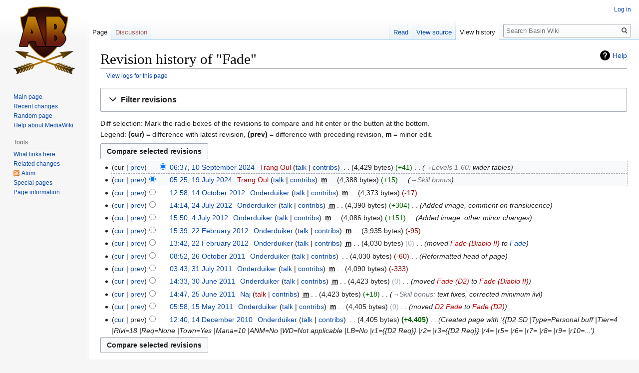

--- FILE ---
content_type: text/html; charset=UTF-8
request_url: https://www.theamazonbasin.com/wiki/index.php?title=Fade&action=history
body_size: 6914
content:

<!DOCTYPE html>
<html class="client-nojs" lang="en" dir="ltr">
<head>
<meta charset="UTF-8"/>
<title>Revision history of "Fade" - Basin Wiki</title>
<script>document.documentElement.className="client-js";RLCONF={"wgBreakFrames":!1,"wgSeparatorTransformTable":["",""],"wgDigitTransformTable":["",""],"wgDefaultDateFormat":"dmy","wgMonthNames":["","January","February","March","April","May","June","July","August","September","October","November","December"],"wgRequestId":"2b8d0565fe513734e36f128e","wgCSPNonce":!1,"wgCanonicalNamespace":"","wgCanonicalSpecialPageName":!1,"wgNamespaceNumber":0,"wgPageName":"Fade","wgTitle":"Fade","wgCurRevisionId":67201,"wgRevisionId":0,"wgArticleId":7605,"wgIsArticle":!1,"wgIsRedirect":!1,"wgAction":"history","wgUserName":null,"wgUserGroups":["*"],"wgCategories":[],"wgPageContentLanguage":"en","wgPageContentModel":"wikitext","wgRelevantPageName":"Fade","wgRelevantArticleId":7605,"wgIsProbablyEditable":!1,"wgRelevantPageIsProbablyEditable":!1,"wgRestrictionEdit":[],"wgRestrictionMove":[]};RLSTATE={"site.styles":"ready","noscript":"ready","user.styles":"ready","user":"ready","user.options":
"loading","mediawiki.interface.helpers.styles":"ready","mediawiki.action.history.styles":"ready","mediawiki.special.changeslist":"ready","mediawiki.helplink":"ready","oojs-ui-core.styles":"ready","oojs-ui.styles.indicators":"ready","mediawiki.widgets.styles":"ready","oojs-ui-core.icons":"ready","mediawiki.htmlform.ooui.styles":"ready","mediawiki.htmlform.styles":"ready","mediawiki.widgets.DateInputWidget.styles":"ready","skins.vector.styles.legacy":"ready","jquery.makeCollapsible.styles":"ready","mediawiki.ui.button":"ready","mediawiki.feedlink":"ready"};RLPAGEMODULES=["mediawiki.action.history","mediawiki.htmlform","mediawiki.htmlform.ooui","mediawiki.widgets.DateInputWidget","site","mediawiki.page.startup","mediawiki.page.ready","jquery.makeCollapsible","skins.vector.legacy.js"];</script>
<script>(RLQ=window.RLQ||[]).push(function(){mw.loader.implement("user.options@1hzgi",function($,jQuery,require,module){/*@nomin*/mw.user.tokens.set({"patrolToken":"+\\","watchToken":"+\\","csrfToken":"+\\"});
});});</script>
<link rel="stylesheet" href="/wiki/load.php?lang=en&amp;modules=jquery.makeCollapsible.styles%7Cmediawiki.action.history.styles%7Cmediawiki.feedlink%2Chelplink%7Cmediawiki.htmlform.ooui.styles%7Cmediawiki.htmlform.styles%7Cmediawiki.interface.helpers.styles%7Cmediawiki.special.changeslist%7Cmediawiki.ui.button%7Cmediawiki.widgets.DateInputWidget.styles%7Cmediawiki.widgets.styles%7Coojs-ui-core.icons%2Cstyles%7Coojs-ui.styles.indicators%7Cskins.vector.styles.legacy&amp;only=styles&amp;skin=vector"/>
<script async="" src="/wiki/load.php?lang=en&amp;modules=startup&amp;only=scripts&amp;raw=1&amp;skin=vector"></script>
<meta name="ResourceLoaderDynamicStyles" content=""/>
<link rel="stylesheet" href="/wiki/load.php?lang=en&amp;modules=site.styles&amp;only=styles&amp;skin=vector"/>
<meta name="generator" content="MediaWiki 1.35.10"/>
<meta name="robots" content="noindex,nofollow"/>
<link rel="shortcut icon" href="/favicon.ico"/>
<link rel="search" type="application/opensearchdescription+xml" href="/wiki/opensearch_desc.php" title="Basin Wiki (en)"/>
<link rel="EditURI" type="application/rsd+xml" href="https://www.theamazonbasin.com/wiki/api.php?action=rsd"/>
<link rel="alternate" type="application/atom+xml" title="&quot;Fade&quot; Atom feed" href="/wiki/index.php?title=Fade&amp;feed=atom&amp;action=history"/>
<link rel="alternate" type="application/atom+xml" title="Basin Wiki Atom feed" href="/wiki/index.php?title=Special:RecentChanges&amp;feed=atom"/>
<!--[if lt IE 9]><script src="/wiki/resources/lib/html5shiv/html5shiv.js"></script><![endif]-->
</head>
<body class="mediawiki ltr sitedir-ltr mw-hide-empty-elt ns-0 ns-subject page-Fade rootpage-Fade skin-vector action-history skin-vector-legacy">
<div id="mw-page-base" class="noprint"></div>
<div id="mw-head-base" class="noprint"></div>
<div id="content" class="mw-body" role="main">
	<a id="top"></a>
	<div id="siteNotice" class="mw-body-content"></div>
	<div class="mw-indicators mw-body-content">
	<div id="mw-indicator-mw-helplink" class="mw-indicator"><a href="https://meta.wikimedia.org/wiki/Special:MyLanguage/Help:Page_history" target="_blank" class="mw-helplink">Help</a></div>
	</div>
	<h1 id="firstHeading" class="firstHeading" lang="en">Revision history of "Fade"</h1>
	<div id="bodyContent" class="mw-body-content">
		
		<div id="contentSub"><div class="mw-history-subtitle"><a href="/wiki/index.php?title=Special:Log&amp;page=Fade" title="Special:Log">View logs for this page</a></div></div>
		<div id="contentSub2"></div>
		
		<div id="jump-to-nav"></div>
		<a class="mw-jump-link" href="#mw-head">Jump to navigation</a>
		<a class="mw-jump-link" href="#searchInput">Jump to search</a>
		<div id="mw-content-text"><div class='mw-htmlform-ooui-wrapper oo-ui-layout oo-ui-panelLayout oo-ui-panelLayout-padded oo-ui-panelLayout-framed'><form id='mw-history-searchform' action='/wiki/index.php' method='get' enctype='application/x-www-form-urlencoded' class='mw-htmlform mw-htmlform-ooui oo-ui-layout oo-ui-formLayout'><fieldset id='mw-history-search' class='oo-ui-layout oo-ui-labelElement oo-ui-fieldsetLayout mw-collapsible mw-collapsed'><legend role='button' class='oo-ui-fieldsetLayout-header mw-collapsible-toggle'><span class='oo-ui-iconElement-icon oo-ui-iconElement-noIcon'></span><span class='oo-ui-labelElement-label'>Filter revisions</span><span aria-disabled='false' class='oo-ui-widget oo-ui-widget-enabled oo-ui-iconElement-icon oo-ui-icon-expand oo-ui-iconElement oo-ui-labelElement-invisible oo-ui-iconWidget'>Expand</span><span aria-disabled='false' class='oo-ui-widget oo-ui-widget-enabled oo-ui-iconElement-icon oo-ui-icon-collapse oo-ui-iconElement oo-ui-labelElement-invisible oo-ui-iconWidget'>Collapse</span></legend><div class='oo-ui-fieldsetLayout-group mw-collapsible-content'><div aria-disabled='false' class='oo-ui-widget oo-ui-widget-enabled'><div data-mw-modules='mediawiki.widgets.DateInputWidget' id='ooui-php-5' class='mw-htmlform-field-HTMLDateTimeField  mw-htmlform-datetime-field mw-htmlform-field-autoinfuse oo-ui-layout oo-ui-labelElement oo-ui-fieldLayout oo-ui-fieldLayout-align-top' data-ooui='{"_":"mw.htmlform.FieldLayout","fieldWidget":{"tag":"mw-input-date-range-to"},"align":"top","helpInline":true,"$overlay":true,"label":{"html":"To date:"},"classes":["mw-htmlform-field-HTMLDateTimeField"," mw-htmlform-datetime-field","mw-htmlform-field-autoinfuse"]}'><div class='oo-ui-fieldLayout-body'><span class='oo-ui-fieldLayout-header'><label for='ooui-php-3' class='oo-ui-labelElement-label'>To date:</label></span><div class='oo-ui-fieldLayout-field'><div id='mw-input-date-range-to' aria-disabled='false' class='oo-ui-widget oo-ui-widget-enabled oo-ui-inputWidget oo-ui-textInputWidget oo-ui-textInputWidget-type-text oo-ui-textInputWidget-php mw-widget-dateInputWidget' data-ooui='{"_":"mw.widgets.DateInputWidget","longDisplayFormat":false,"precision":"day","$overlay":true,"placeholder":"YYYY-MM-DD","name":"date-range-to","inputId":"ooui-php-3"}'><input type='date' tabindex='0' aria-disabled='false' name='date-range-to' value='' placeholder='YYYY-MM-DD' id='ooui-php-3' class='oo-ui-inputWidget-input' /><span class='oo-ui-iconElement-icon oo-ui-iconElement-noIcon'></span><span class='oo-ui-indicatorElement-indicator oo-ui-indicatorElement-noIndicator'></span></div></div></div></div><div id='ooui-php-6' class='mw-htmlform-field-HTMLTagFilter  oo-ui-layout oo-ui-labelElement oo-ui-fieldLayout oo-ui-fieldLayout-align-top' data-ooui='{"_":"mw.htmlform.FieldLayout","fieldWidget":{"tag":"tagfilter"},"align":"top","helpInline":true,"$overlay":true,"label":{"html":"&lt;a href=\"\/wiki\/index.php\/Special:Tags\" title=\"Special:Tags\"&gt;Tag&lt;\/a&gt; filter:"},"classes":["mw-htmlform-field-HTMLTagFilter",""]}'><div class='oo-ui-fieldLayout-body'><span class='oo-ui-fieldLayout-header'><label for='ooui-php-4' class='oo-ui-labelElement-label'><a href="/wiki/index.php/Special:Tags" title="Special:Tags">Tag</a> filter:</label></span><div class='oo-ui-fieldLayout-field'><div id='tagfilter' aria-disabled='false' class='oo-ui-widget oo-ui-widget-enabled oo-ui-inputWidget oo-ui-textInputWidget oo-ui-textInputWidget-type-text oo-ui-textInputWidget-php' data-ooui='{"_":"OO.ui.TextInputWidget","name":"tagfilter","inputId":"ooui-php-4"}'><input type='text' tabindex='0' aria-disabled='false' name='tagfilter' value='' id='ooui-php-4' class='oo-ui-inputWidget-input' /><span class='oo-ui-iconElement-icon oo-ui-iconElement-noIcon'></span><span class='oo-ui-indicatorElement-indicator oo-ui-indicatorElement-noIndicator'></span></div></div></div></div><input id="mw-input-title" name="title" type="hidden" value="Fade"/>
<input id="mw-input-action" name="action" type="hidden" value="history"/>
<div class="mw-htmlform-submit-buttons">
<span aria-disabled='false' id='ooui-php-7' class='mw-htmlform-submit oo-ui-widget oo-ui-widget-enabled oo-ui-inputWidget oo-ui-buttonElement oo-ui-buttonElement-framed oo-ui-labelElement oo-ui-flaggedElement-primary oo-ui-flaggedElement-progressive oo-ui-buttonInputWidget' data-ooui='{"_":"OO.ui.ButtonInputWidget","type":"submit","value":"Show revisions","label":"Show revisions","flags":["primary","progressive"],"classes":["mw-htmlform-submit"]}'><button type='submit' tabindex='0' aria-disabled='false' value='Show revisions' class='oo-ui-inputWidget-input oo-ui-buttonElement-button'><span class='oo-ui-iconElement-icon oo-ui-iconElement-noIcon oo-ui-image-invert'></span><span class='oo-ui-labelElement-label'>Show revisions</span><span class='oo-ui-indicatorElement-indicator oo-ui-indicatorElement-noIndicator oo-ui-image-invert'></span></button></span></div>
</div></div></fieldset></form></div><div class="mw-history-legend">
<p>Diff selection: Mark the radio boxes of the revisions to compare and hit enter or the button at the bottom.<br />
Legend: <strong>(cur)</strong> = difference with latest revision, <strong>(prev)</strong> = difference with preceding revision, <strong>m</strong> = minor edit.
</p>
</div><form action="/wiki/index.php" id="mw-history-compare">
<input type="hidden" value="Fade" name="title"/>
<input type="hidden" value="historysubmit" name="action"/>
<input type="hidden" value="revision" name="type"/>
<div class="mw-history-compareselectedversions"><input class="historysubmit mw-history-compareselectedversions-button mw-ui-button" title="See the differences between the two selected revisions of this page [v]" accesskey="v" type="submit" value="Compare selected revisions"/>
</div><ul id="pagehistory">
<li data-mw-revid="67201"><span class="mw-history-histlinks mw-changeslist-links"><span>cur</span><span><a href="/wiki/index.php?title=Fade&amp;diff=67201&amp;oldid=66945" title="Fade">prev</a></span></span><input type="radio" value="67201" style="visibility:hidden" name="oldid" id="mw-oldid-null" /><input type="radio" value="67201" checked="checked" name="diff" id="mw-diff-67201" /> <a href="/wiki/index.php?title=Fade&amp;oldid=67201" class="mw-changeslist-date" title="Fade">06:37, 10 September 2024</a>‎ <span class='history-user'><a href="/wiki/index.php?title=User:Trang_Oul&amp;action=edit&amp;redlink=1" class="new mw-userlink" title="User:Trang Oul (page does not exist)"><bdi>Trang Oul</bdi></a> <span class="mw-usertoollinks mw-changeslist-links"><span><a href="/wiki/index.php/User_talk:Trang_Oul" class="mw-usertoollinks-talk" title="User talk:Trang Oul">talk</a></span> <span><a href="/wiki/index.php/Special:Contributions/Trang_Oul" class="mw-usertoollinks-contribs" title="Special:Contributions/Trang Oul">contribs</a></span></span></span>‎ <span class="mw-changeslist-separator"></span> <span class="history-size mw-diff-bytes">4,429 bytes</span> <span dir="ltr" class="mw-plusminus-pos mw-diff-bytes" title="4,429 bytes after change">+41</span>‎ <span class="mw-changeslist-separator"></span>  <span class="comment comment--without-parentheses"><span dir="auto"><span class="autocomment"><a href="/wiki/index.php/Fade#Levels_1-60" title="Fade">→‎Levels 1-60</a>: </span> wider tables</span></span></li>
<li data-mw-revid="66945"><span class="mw-history-histlinks mw-changeslist-links"><span><a href="/wiki/index.php?title=Fade&amp;diff=67201&amp;oldid=66945" title="Fade">cur</a></span><span><a href="/wiki/index.php?title=Fade&amp;diff=66945&amp;oldid=61162" title="Fade">prev</a></span></span><input type="radio" value="66945" checked="checked" name="oldid" id="mw-oldid-66945" /><input type="radio" value="66945" name="diff" id="mw-diff-66945" /> <a href="/wiki/index.php?title=Fade&amp;oldid=66945" class="mw-changeslist-date" title="Fade">05:25, 19 July 2024</a>‎ <span class='history-user'><a href="/wiki/index.php?title=User:Trang_Oul&amp;action=edit&amp;redlink=1" class="new mw-userlink" title="User:Trang Oul (page does not exist)"><bdi>Trang Oul</bdi></a> <span class="mw-usertoollinks mw-changeslist-links"><span><a href="/wiki/index.php/User_talk:Trang_Oul" class="mw-usertoollinks-talk" title="User talk:Trang Oul">talk</a></span> <span><a href="/wiki/index.php/Special:Contributions/Trang_Oul" class="mw-usertoollinks-contribs" title="Special:Contributions/Trang Oul">contribs</a></span></span></span>‎ <abbr class="minoredit" title="This is a minor edit">m</abbr> <span class="mw-changeslist-separator"></span> <span class="history-size mw-diff-bytes">4,388 bytes</span> <span dir="ltr" class="mw-plusminus-pos mw-diff-bytes" title="4,388 bytes after change">+15</span>‎ <span class="mw-changeslist-separator"></span>  <span class="comment comment--without-parentheses"><span dir="auto"><span class="autocomment"><a href="/wiki/index.php/Fade#Skill_bonus" title="Fade">→‎Skill bonus</a></span></span></span></li>
<li data-mw-revid="61162"><span class="mw-history-histlinks mw-changeslist-links"><span><a href="/wiki/index.php?title=Fade&amp;diff=67201&amp;oldid=61162" title="Fade">cur</a></span><span><a href="/wiki/index.php?title=Fade&amp;diff=61162&amp;oldid=54177" title="Fade">prev</a></span></span><input type="radio" value="61162" name="oldid" id="mw-oldid-61162" /><input type="radio" value="61162" name="diff" id="mw-diff-61162" /> <a href="/wiki/index.php?title=Fade&amp;oldid=61162" class="mw-changeslist-date" title="Fade">12:58, 14 October 2012</a>‎ <span class='history-user'><a href="/wiki/index.php/User:Onderduiker" class="mw-userlink" title="User:Onderduiker"><bdi>Onderduiker</bdi></a> <span class="mw-usertoollinks mw-changeslist-links"><span><a href="/wiki/index.php/User_talk:Onderduiker" class="mw-usertoollinks-talk" title="User talk:Onderduiker">talk</a></span> <span><a href="/wiki/index.php/Special:Contributions/Onderduiker" class="mw-usertoollinks-contribs" title="Special:Contributions/Onderduiker">contribs</a></span></span></span>‎ <abbr class="minoredit" title="This is a minor edit">m</abbr> <span class="mw-changeslist-separator"></span> <span class="history-size mw-diff-bytes">4,373 bytes</span> <span dir="ltr" class="mw-plusminus-neg mw-diff-bytes" title="4,373 bytes after change">-17</span>‎</li>
<li data-mw-revid="54177"><span class="mw-history-histlinks mw-changeslist-links"><span><a href="/wiki/index.php?title=Fade&amp;diff=67201&amp;oldid=54177" title="Fade">cur</a></span><span><a href="/wiki/index.php?title=Fade&amp;diff=54177&amp;oldid=53934" title="Fade">prev</a></span></span><input type="radio" value="54177" name="oldid" id="mw-oldid-54177" /><input type="radio" value="54177" name="diff" id="mw-diff-54177" /> <a href="/wiki/index.php?title=Fade&amp;oldid=54177" class="mw-changeslist-date" title="Fade">14:14, 24 July 2012</a>‎ <span class='history-user'><a href="/wiki/index.php/User:Onderduiker" class="mw-userlink" title="User:Onderduiker"><bdi>Onderduiker</bdi></a> <span class="mw-usertoollinks mw-changeslist-links"><span><a href="/wiki/index.php/User_talk:Onderduiker" class="mw-usertoollinks-talk" title="User talk:Onderduiker">talk</a></span> <span><a href="/wiki/index.php/Special:Contributions/Onderduiker" class="mw-usertoollinks-contribs" title="Special:Contributions/Onderduiker">contribs</a></span></span></span>‎ <abbr class="minoredit" title="This is a minor edit">m</abbr> <span class="mw-changeslist-separator"></span> <span class="history-size mw-diff-bytes">4,390 bytes</span> <span dir="ltr" class="mw-plusminus-pos mw-diff-bytes" title="4,390 bytes after change">+304</span>‎ <span class="mw-changeslist-separator"></span>  <span class="comment comment--without-parentheses">Added image, comment on translucence</span></li>
<li data-mw-revid="53934"><span class="mw-history-histlinks mw-changeslist-links"><span><a href="/wiki/index.php?title=Fade&amp;diff=67201&amp;oldid=53934" title="Fade">cur</a></span><span><a href="/wiki/index.php?title=Fade&amp;diff=53934&amp;oldid=53267" title="Fade">prev</a></span></span><input type="radio" value="53934" name="oldid" id="mw-oldid-53934" /><input type="radio" value="53934" name="diff" id="mw-diff-53934" /> <a href="/wiki/index.php?title=Fade&amp;oldid=53934" class="mw-changeslist-date" title="Fade">15:50, 4 July 2012</a>‎ <span class='history-user'><a href="/wiki/index.php/User:Onderduiker" class="mw-userlink" title="User:Onderduiker"><bdi>Onderduiker</bdi></a> <span class="mw-usertoollinks mw-changeslist-links"><span><a href="/wiki/index.php/User_talk:Onderduiker" class="mw-usertoollinks-talk" title="User talk:Onderduiker">talk</a></span> <span><a href="/wiki/index.php/Special:Contributions/Onderduiker" class="mw-usertoollinks-contribs" title="Special:Contributions/Onderduiker">contribs</a></span></span></span>‎ <abbr class="minoredit" title="This is a minor edit">m</abbr> <span class="mw-changeslist-separator"></span> <span class="history-size mw-diff-bytes">4,086 bytes</span> <span dir="ltr" class="mw-plusminus-pos mw-diff-bytes" title="4,086 bytes after change">+151</span>‎ <span class="mw-changeslist-separator"></span>  <span class="comment comment--without-parentheses">Added image, other minor changes</span></li>
<li data-mw-revid="53267"><span class="mw-history-histlinks mw-changeslist-links"><span><a href="/wiki/index.php?title=Fade&amp;diff=67201&amp;oldid=53267" title="Fade">cur</a></span><span><a href="/wiki/index.php?title=Fade&amp;diff=53267&amp;oldid=53260" title="Fade">prev</a></span></span><input type="radio" value="53267" name="oldid" id="mw-oldid-53267" /><input type="radio" value="53267" name="diff" id="mw-diff-53267" /> <a href="/wiki/index.php?title=Fade&amp;oldid=53267" class="mw-changeslist-date" title="Fade">15:39, 22 February 2012</a>‎ <span class='history-user'><a href="/wiki/index.php/User:Onderduiker" class="mw-userlink" title="User:Onderduiker"><bdi>Onderduiker</bdi></a> <span class="mw-usertoollinks mw-changeslist-links"><span><a href="/wiki/index.php/User_talk:Onderduiker" class="mw-usertoollinks-talk" title="User talk:Onderduiker">talk</a></span> <span><a href="/wiki/index.php/Special:Contributions/Onderduiker" class="mw-usertoollinks-contribs" title="Special:Contributions/Onderduiker">contribs</a></span></span></span>‎ <abbr class="minoredit" title="This is a minor edit">m</abbr> <span class="mw-changeslist-separator"></span> <span class="history-size mw-diff-bytes">3,935 bytes</span> <span dir="ltr" class="mw-plusminus-neg mw-diff-bytes" title="3,935 bytes after change">-95</span>‎</li>
<li data-mw-revid="53260"><span class="mw-history-histlinks mw-changeslist-links"><span><a href="/wiki/index.php?title=Fade&amp;diff=67201&amp;oldid=53260" title="Fade">cur</a></span><span><a href="/wiki/index.php?title=Fade&amp;diff=53260&amp;oldid=50582" title="Fade">prev</a></span></span><input type="radio" value="53260" name="oldid" id="mw-oldid-53260" /><input type="radio" value="53260" name="diff" id="mw-diff-53260" /> <a href="/wiki/index.php?title=Fade&amp;oldid=53260" class="mw-changeslist-date" title="Fade">13:42, 22 February 2012</a>‎ <span class='history-user'><a href="/wiki/index.php/User:Onderduiker" class="mw-userlink" title="User:Onderduiker"><bdi>Onderduiker</bdi></a> <span class="mw-usertoollinks mw-changeslist-links"><span><a href="/wiki/index.php/User_talk:Onderduiker" class="mw-usertoollinks-talk" title="User talk:Onderduiker">talk</a></span> <span><a href="/wiki/index.php/Special:Contributions/Onderduiker" class="mw-usertoollinks-contribs" title="Special:Contributions/Onderduiker">contribs</a></span></span></span>‎ <abbr class="minoredit" title="This is a minor edit">m</abbr> <span class="mw-changeslist-separator"></span> <span class="history-size mw-diff-bytes">4,030 bytes</span> <span dir="ltr" class="mw-plusminus-null mw-diff-bytes" title="4,030 bytes after change">0</span>‎ <span class="mw-changeslist-separator"></span>  <span class="comment comment--without-parentheses">moved <a href="/wiki/index.php?title=Fade_(Diablo_II)&amp;action=edit&amp;redlink=1" class="new" title="Fade (Diablo II) (page does not exist)">Fade (Diablo II)</a> to <a href="/wiki/index.php/Fade" title="Fade">Fade</a></span></li>
<li data-mw-revid="50582"><span class="mw-history-histlinks mw-changeslist-links"><span><a href="/wiki/index.php?title=Fade&amp;diff=67201&amp;oldid=50582" title="Fade">cur</a></span><span><a href="/wiki/index.php?title=Fade&amp;diff=50582&amp;oldid=47217" title="Fade">prev</a></span></span><input type="radio" value="50582" name="oldid" id="mw-oldid-50582" /><input type="radio" value="50582" name="diff" id="mw-diff-50582" /> <a href="/wiki/index.php?title=Fade&amp;oldid=50582" class="mw-changeslist-date" title="Fade">08:52, 26 October 2011</a>‎ <span class='history-user'><a href="/wiki/index.php/User:Onderduiker" class="mw-userlink" title="User:Onderduiker"><bdi>Onderduiker</bdi></a> <span class="mw-usertoollinks mw-changeslist-links"><span><a href="/wiki/index.php/User_talk:Onderduiker" class="mw-usertoollinks-talk" title="User talk:Onderduiker">talk</a></span> <span><a href="/wiki/index.php/Special:Contributions/Onderduiker" class="mw-usertoollinks-contribs" title="Special:Contributions/Onderduiker">contribs</a></span></span></span>‎ <span class="mw-changeslist-separator"></span> <span class="history-size mw-diff-bytes">4,030 bytes</span> <span dir="ltr" class="mw-plusminus-neg mw-diff-bytes" title="4,030 bytes after change">-60</span>‎ <span class="mw-changeslist-separator"></span>  <span class="comment comment--without-parentheses">Reformatted head of page</span></li>
<li data-mw-revid="47217"><span class="mw-history-histlinks mw-changeslist-links"><span><a href="/wiki/index.php?title=Fade&amp;diff=67201&amp;oldid=47217" title="Fade">cur</a></span><span><a href="/wiki/index.php?title=Fade&amp;diff=47217&amp;oldid=41448" title="Fade">prev</a></span></span><input type="radio" value="47217" name="oldid" id="mw-oldid-47217" /><input type="radio" value="47217" name="diff" id="mw-diff-47217" /> <a href="/wiki/index.php?title=Fade&amp;oldid=47217" class="mw-changeslist-date" title="Fade">03:43, 31 July 2011</a>‎ <span class='history-user'><a href="/wiki/index.php/User:Onderduiker" class="mw-userlink" title="User:Onderduiker"><bdi>Onderduiker</bdi></a> <span class="mw-usertoollinks mw-changeslist-links"><span><a href="/wiki/index.php/User_talk:Onderduiker" class="mw-usertoollinks-talk" title="User talk:Onderduiker">talk</a></span> <span><a href="/wiki/index.php/Special:Contributions/Onderduiker" class="mw-usertoollinks-contribs" title="Special:Contributions/Onderduiker">contribs</a></span></span></span>‎ <abbr class="minoredit" title="This is a minor edit">m</abbr> <span class="mw-changeslist-separator"></span> <span class="history-size mw-diff-bytes">4,090 bytes</span> <span dir="ltr" class="mw-plusminus-neg mw-diff-bytes" title="4,090 bytes after change">-333</span>‎</li>
<li data-mw-revid="41448"><span class="mw-history-histlinks mw-changeslist-links"><span><a href="/wiki/index.php?title=Fade&amp;diff=67201&amp;oldid=41448" title="Fade">cur</a></span><span><a href="/wiki/index.php?title=Fade&amp;diff=41448&amp;oldid=41048" title="Fade">prev</a></span></span><input type="radio" value="41448" name="oldid" id="mw-oldid-41448" /><input type="radio" value="41448" name="diff" id="mw-diff-41448" /> <a href="/wiki/index.php?title=Fade&amp;oldid=41448" class="mw-changeslist-date" title="Fade">14:33, 30 June 2011</a>‎ <span class='history-user'><a href="/wiki/index.php/User:Onderduiker" class="mw-userlink" title="User:Onderduiker"><bdi>Onderduiker</bdi></a> <span class="mw-usertoollinks mw-changeslist-links"><span><a href="/wiki/index.php/User_talk:Onderduiker" class="mw-usertoollinks-talk" title="User talk:Onderduiker">talk</a></span> <span><a href="/wiki/index.php/Special:Contributions/Onderduiker" class="mw-usertoollinks-contribs" title="Special:Contributions/Onderduiker">contribs</a></span></span></span>‎ <abbr class="minoredit" title="This is a minor edit">m</abbr> <span class="mw-changeslist-separator"></span> <span class="history-size mw-diff-bytes">4,423 bytes</span> <span dir="ltr" class="mw-plusminus-null mw-diff-bytes" title="4,423 bytes after change">0</span>‎ <span class="mw-changeslist-separator"></span>  <span class="comment comment--without-parentheses">moved <a href="/wiki/index.php?title=Fade_(D2)&amp;action=edit&amp;redlink=1" class="new" title="Fade (D2) (page does not exist)">Fade (D2)</a> to <a href="/wiki/index.php?title=Fade_(Diablo_II)&amp;action=edit&amp;redlink=1" class="new" title="Fade (Diablo II) (page does not exist)">Fade (Diablo II)</a></span></li>
<li data-mw-revid="41048"><span class="mw-history-histlinks mw-changeslist-links"><span><a href="/wiki/index.php?title=Fade&amp;diff=67201&amp;oldid=41048" title="Fade">cur</a></span><span><a href="/wiki/index.php?title=Fade&amp;diff=41048&amp;oldid=38426" title="Fade">prev</a></span></span><input type="radio" value="41048" name="oldid" id="mw-oldid-41048" /><input type="radio" value="41048" name="diff" id="mw-diff-41048" /> <a href="/wiki/index.php?title=Fade&amp;oldid=41048" class="mw-changeslist-date" title="Fade">14:47, 25 June 2011</a>‎ <span class='history-user'><a href="/wiki/index.php/User:Naj" class="mw-userlink" title="User:Naj"><bdi>Naj</bdi></a> <span class="mw-usertoollinks mw-changeslist-links"><span><a href="/wiki/index.php?title=User_talk:Naj&amp;action=edit&amp;redlink=1" class="new mw-usertoollinks-talk" title="User talk:Naj (page does not exist)">talk</a></span> <span><a href="/wiki/index.php/Special:Contributions/Naj" class="mw-usertoollinks-contribs" title="Special:Contributions/Naj">contribs</a></span></span></span>‎ <abbr class="minoredit" title="This is a minor edit">m</abbr> <span class="mw-changeslist-separator"></span> <span class="history-size mw-diff-bytes">4,423 bytes</span> <span dir="ltr" class="mw-plusminus-pos mw-diff-bytes" title="4,423 bytes after change">+18</span>‎ <span class="mw-changeslist-separator"></span>  <span class="comment comment--without-parentheses"><span dir="auto"><span class="autocomment"><a href="/wiki/index.php/Fade#Skill_bonus" title="Fade">→‎Skill bonus</a>: </span> text fixes, corrected minimum ilvl</span></span></li>
<li data-mw-revid="38426"><span class="mw-history-histlinks mw-changeslist-links"><span><a href="/wiki/index.php?title=Fade&amp;diff=67201&amp;oldid=38426" title="Fade">cur</a></span><span><a href="/wiki/index.php?title=Fade&amp;diff=38426&amp;oldid=35801" title="Fade">prev</a></span></span><input type="radio" value="38426" name="oldid" id="mw-oldid-38426" /><input type="radio" value="38426" name="diff" id="mw-diff-38426" /> <a href="/wiki/index.php?title=Fade&amp;oldid=38426" class="mw-changeslist-date" title="Fade">05:58, 15 May 2011</a>‎ <span class='history-user'><a href="/wiki/index.php/User:Onderduiker" class="mw-userlink" title="User:Onderduiker"><bdi>Onderduiker</bdi></a> <span class="mw-usertoollinks mw-changeslist-links"><span><a href="/wiki/index.php/User_talk:Onderduiker" class="mw-usertoollinks-talk" title="User talk:Onderduiker">talk</a></span> <span><a href="/wiki/index.php/Special:Contributions/Onderduiker" class="mw-usertoollinks-contribs" title="Special:Contributions/Onderduiker">contribs</a></span></span></span>‎ <abbr class="minoredit" title="This is a minor edit">m</abbr> <span class="mw-changeslist-separator"></span> <span class="history-size mw-diff-bytes">4,405 bytes</span> <span dir="ltr" class="mw-plusminus-null mw-diff-bytes" title="4,405 bytes after change">0</span>‎ <span class="mw-changeslist-separator"></span>  <span class="comment comment--without-parentheses">moved <a href="/wiki/index.php?title=D2_Fade&amp;action=edit&amp;redlink=1" class="new" title="D2 Fade (page does not exist)">D2 Fade</a> to <a href="/wiki/index.php?title=Fade_(D2)&amp;action=edit&amp;redlink=1" class="new" title="Fade (D2) (page does not exist)">Fade (D2)</a></span></li>
<li data-mw-revid="35801"><span class="mw-history-histlinks mw-changeslist-links"><span><a href="/wiki/index.php?title=Fade&amp;diff=67201&amp;oldid=35801" title="Fade">cur</a></span><span>prev</span></span><input type="radio" value="35801" name="oldid" id="mw-oldid-35801" /><input type="radio" value="35801" name="diff" id="mw-diff-35801" /> <a href="/wiki/index.php?title=Fade&amp;oldid=35801" class="mw-changeslist-date" title="Fade">12:40, 14 December 2010</a>‎ <span class='history-user'><a href="/wiki/index.php/User:Onderduiker" class="mw-userlink" title="User:Onderduiker"><bdi>Onderduiker</bdi></a> <span class="mw-usertoollinks mw-changeslist-links"><span><a href="/wiki/index.php/User_talk:Onderduiker" class="mw-usertoollinks-talk" title="User talk:Onderduiker">talk</a></span> <span><a href="/wiki/index.php/Special:Contributions/Onderduiker" class="mw-usertoollinks-contribs" title="Special:Contributions/Onderduiker">contribs</a></span></span></span>‎ <span class="mw-changeslist-separator"></span> <span class="history-size mw-diff-bytes">4,405 bytes</span> <strong dir="ltr" class="mw-plusminus-pos mw-diff-bytes" title="4,405 bytes after change">+4,405</strong>‎ <span class="mw-changeslist-separator"></span>  <span class="comment comment--without-parentheses">Created page with &#039;{{D2 SD |Type=Personal buff |Tier=4 |Rlvl=18 |Req=None |Town=Yes |Mana=10 |ANM=No |WD=Not applicable |LB=No |r1={{D2 Req}} |r2= |r3={{D2 Req}} |r4= |r5= |r6= |r7= |r8= |r9= |r10=...&#039;</span></li>
</ul>
<div class="mw-history-compareselectedversions"><input class="historysubmit mw-history-compareselectedversions-button mw-ui-button" title="See the differences between the two selected revisions of this page [v]" accesskey="v" type="submit" value="Compare selected revisions"/>
</div></form></div><div class="printfooter">Retrieved from "<a dir="ltr" href="https://www.theamazonbasin.com/wiki/index.php/Fade">https://www.theamazonbasin.com/wiki/index.php/Fade</a>"</div>
		<div id="catlinks" class="catlinks catlinks-allhidden" data-mw="interface"></div>
	</div>
</div>

<div id="mw-navigation">
	<h2>Navigation menu</h2>
	<div id="mw-head">
		<!-- Please do not use role attribute as CSS selector, it is deprecated. -->
<nav id="p-personal" class="vector-menu" aria-labelledby="p-personal-label" role="navigation" 
	 >
	<h3 id="p-personal-label">
		<span>Personal tools</span>
	</h3>
	<!-- Please do not use the .body class, it is deprecated. -->
	<div class="body vector-menu-content">
		<!-- Please do not use the .menu class, it is deprecated. -->
		<ul class="vector-menu-content-list"><li id="pt-login"><a href="/wiki/index.php?title=Special:UserLogin&amp;returnto=Fade&amp;returntoquery=action%3Dhistory" title="You are encouraged to log in; however, it is not mandatory [o]" accesskey="o">Log in</a></li></ul>
		
	</div>
</nav>


		<div id="left-navigation">
			<!-- Please do not use role attribute as CSS selector, it is deprecated. -->
<nav id="p-namespaces" class="vector-menu vector-menu-tabs vectorTabs" aria-labelledby="p-namespaces-label" role="navigation" 
	 >
	<h3 id="p-namespaces-label">
		<span>Namespaces</span>
	</h3>
	<!-- Please do not use the .body class, it is deprecated. -->
	<div class="body vector-menu-content">
		<!-- Please do not use the .menu class, it is deprecated. -->
		<ul class="vector-menu-content-list"><li id="ca-nstab-main" class="selected"><a href="/wiki/index.php/Fade" title="View the content page [c]" accesskey="c">Page</a></li><li id="ca-talk" class="new"><a href="/wiki/index.php?title=Talk:Fade&amp;action=edit&amp;redlink=1" rel="discussion" title="Discussion about the content page (page does not exist) [t]" accesskey="t">Discussion</a></li></ul>
		
	</div>
</nav>


			<!-- Please do not use role attribute as CSS selector, it is deprecated. -->
<nav id="p-variants" class="vector-menu-empty emptyPortlet vector-menu vector-menu-dropdown vectorMenu" aria-labelledby="p-variants-label" role="navigation" 
	 >
	<input type="checkbox" class="vector-menu-checkbox vectorMenuCheckbox" aria-labelledby="p-variants-label" />
	<h3 id="p-variants-label">
		<span>Variants</span>
	</h3>
	<!-- Please do not use the .body class, it is deprecated. -->
	<div class="body vector-menu-content">
		<!-- Please do not use the .menu class, it is deprecated. -->
		<ul class="menu vector-menu-content-list"></ul>
		
	</div>
</nav>


		</div>
		<div id="right-navigation">
			<!-- Please do not use role attribute as CSS selector, it is deprecated. -->
<nav id="p-views" class="vector-menu vector-menu-tabs vectorTabs" aria-labelledby="p-views-label" role="navigation" 
	 >
	<h3 id="p-views-label">
		<span>Views</span>
	</h3>
	<!-- Please do not use the .body class, it is deprecated. -->
	<div class="body vector-menu-content">
		<!-- Please do not use the .menu class, it is deprecated. -->
		<ul class="vector-menu-content-list"><li id="ca-view" class="collapsible"><a href="/wiki/index.php/Fade">Read</a></li><li id="ca-viewsource" class="collapsible"><a href="/wiki/index.php?title=Fade&amp;action=edit" title="This page is protected.&#10;You can view its source [e]" accesskey="e">View source</a></li><li id="ca-history" class="collapsible selected"><a href="/wiki/index.php?title=Fade&amp;action=history" title="Past revisions of this page [h]" accesskey="h">View history</a></li></ul>
		
	</div>
</nav>


			<!-- Please do not use role attribute as CSS selector, it is deprecated. -->
<nav id="p-cactions" class="vector-menu-empty emptyPortlet vector-menu vector-menu-dropdown vectorMenu" aria-labelledby="p-cactions-label" role="navigation" 
	 >
	<input type="checkbox" class="vector-menu-checkbox vectorMenuCheckbox" aria-labelledby="p-cactions-label" />
	<h3 id="p-cactions-label">
		<span>More</span>
	</h3>
	<!-- Please do not use the .body class, it is deprecated. -->
	<div class="body vector-menu-content">
		<!-- Please do not use the .menu class, it is deprecated. -->
		<ul class="menu vector-menu-content-list"></ul>
		
	</div>
</nav>


			<div id="p-search" role="search">
	<h3 >
		<label for="searchInput">Search</label>
	</h3>
	<form action="/wiki/index.php" id="searchform">
		<div id="simpleSearch">
			<input type="search" name="search" placeholder="Search Basin Wiki" title="Search Basin Wiki [f]" accesskey="f" id="searchInput"/>
			<input type="hidden" name="title" value="Special:Search">
			<input type="submit" name="fulltext" value="Search" title="Search the pages for this text" id="mw-searchButton" class="searchButton mw-fallbackSearchButton"/>
			<input type="submit" name="go" value="Go" title="Go to a page with this exact name if it exists" id="searchButton" class="searchButton"/>
		</div>
	</form>
</div>

		</div>
	</div>
	
<div id="mw-panel">
	<div id="p-logo" role="banner">
		<a  title="Visit the main page" class="mw-wiki-logo" href="/wiki/index.php/Main_Page"></a>
	</div>
	<!-- Please do not use role attribute as CSS selector, it is deprecated. -->
<nav id="p-navigation" class="vector-menu vector-menu-portal portal portal-first" aria-labelledby="p-navigation-label" role="navigation" 
	 >
	<h3 id="p-navigation-label">
		<span>Navigation</span>
	</h3>
	<!-- Please do not use the .body class, it is deprecated. -->
	<div class="body vector-menu-content">
		<!-- Please do not use the .menu class, it is deprecated. -->
		<ul class="vector-menu-content-list"><li id="n-mainpage-description"><a href="/wiki/index.php/Main_Page" title="Visit the main page [z]" accesskey="z">Main page</a></li><li id="n-recentchanges"><a href="/wiki/index.php/Special:RecentChanges" title="A list of recent changes in the wiki [r]" accesskey="r">Recent changes</a></li><li id="n-randompage"><a href="/wiki/index.php/Special:Random" title="Load a random page [x]" accesskey="x">Random page</a></li><li id="n-help-mediawiki"><a href="https://www.mediawiki.org/wiki/Special:MyLanguage/Help:Contents">Help about MediaWiki</a></li></ul>
		
	</div>
</nav>


	<!-- Please do not use role attribute as CSS selector, it is deprecated. -->
<nav id="p-tb" class="vector-menu vector-menu-portal portal" aria-labelledby="p-tb-label" role="navigation" 
	 >
	<h3 id="p-tb-label">
		<span>Tools</span>
	</h3>
	<!-- Please do not use the .body class, it is deprecated. -->
	<div class="body vector-menu-content">
		<!-- Please do not use the .menu class, it is deprecated. -->
		<ul class="vector-menu-content-list"><li id="t-whatlinkshere"><a href="/wiki/index.php/Special:WhatLinksHere/Fade" title="A list of all wiki pages that link here [j]" accesskey="j">What links here</a></li><li id="t-recentchangeslinked"><a href="/wiki/index.php/Special:RecentChangesLinked/Fade" rel="nofollow" title="Recent changes in pages linked from this page [k]" accesskey="k">Related changes</a></li><li id="feedlinks"><a href="/wiki/index.php?title=Fade&amp;feed=atom&amp;action=history" id="feed-atom" rel="alternate" type="application/atom+xml" class="feedlink" title="Atom feed for this page">Atom</a></li><li id="t-specialpages"><a href="/wiki/index.php/Special:SpecialPages" title="A list of all special pages [q]" accesskey="q">Special pages</a></li><li id="t-info"><a href="/wiki/index.php?title=Fade&amp;action=info" title="More information about this page">Page information</a></li></ul>
		
	</div>
</nav>


	
</div>

</div>

<footer id="footer" class="mw-footer" role="contentinfo" >
	<ul id="footer-places" >
		<li id="footer-places-privacy"><a href="/wiki/index.php/Basin_Wiki:Privacy_policy" title="Basin Wiki:Privacy policy">Privacy policy</a></li>
		<li id="footer-places-about"><a href="/wiki/index.php/Basin_Wiki:About" title="Basin Wiki:About">About Basin Wiki</a></li>
		<li id="footer-places-disclaimer"><a href="/wiki/index.php/Basin_Wiki:General_disclaimer" title="Basin Wiki:General disclaimer">Disclaimers</a></li>
	</ul>
	<ul id="footer-icons" class="noprint">
		<li id="footer-poweredbyico"><a href="https://www.mediawiki.org/"><img src="/wiki/resources/assets/poweredby_mediawiki_88x31.png" alt="Powered by MediaWiki" srcset="/wiki/resources/assets/poweredby_mediawiki_132x47.png 1.5x, /wiki/resources/assets/poweredby_mediawiki_176x62.png 2x" width="88" height="31" loading="lazy"/></a></li>
	</ul>
	<div style="clear: both;"></div>
</footer>



<script>(RLQ=window.RLQ||[]).push(function(){mw.config.set({"wgBackendResponseTime":51});});</script></body></html>
